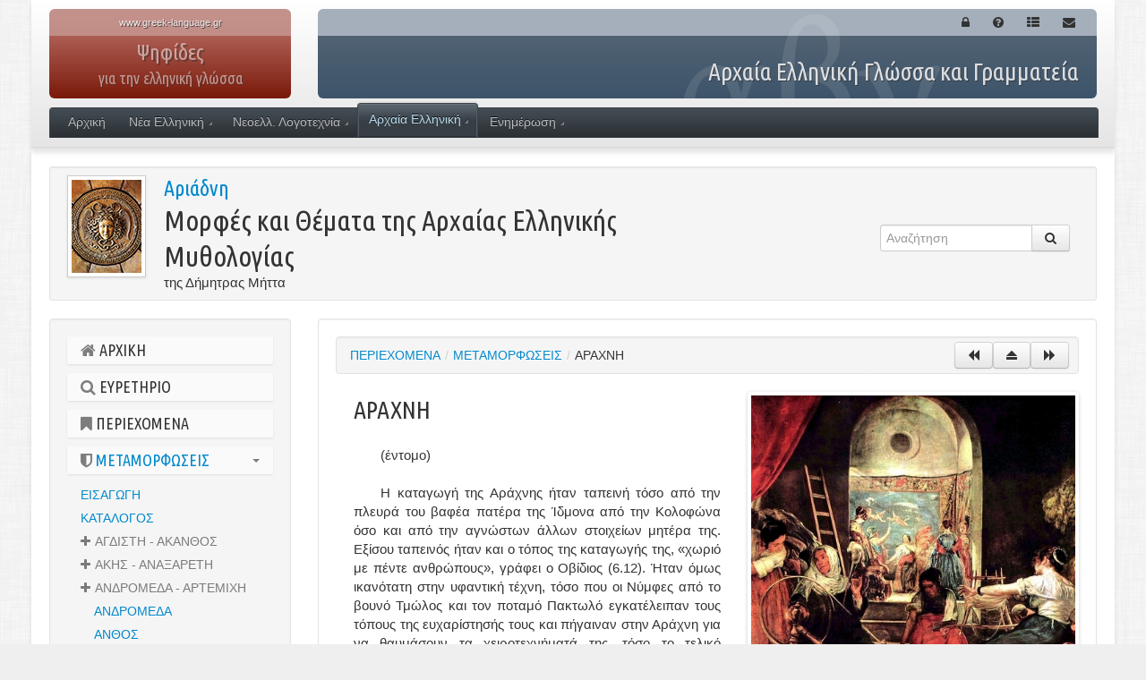

--- FILE ---
content_type: text/html; charset=UTF-8
request_url: https://www.greek-language.gr/digitalResources/ancient_greek/mythology/lexicon/metamorfoseis/page_036.html
body_size: 14866
content:
<!DOCTYPE html>
<!-- paulirish.com/2008/conditional-stylesheets-vs-css-hacks-answer-neither/ -->
<!--[if lt IE 7]> <html class="no-js lt-ie9 lt-ie8 lt-ie7" lang="el"> <![endif]-->
<!--[if IE 7]>    <html class="no-js lt-ie9 lt-ie8" lang="el"> <![endif]-->
<!--[if IE 8]>    <html class="no-js lt-ie9" lang="el"> <![endif]-->
<!--[if gt IE 8]><!--> <html class="no-js" lang="el"> <!--<![endif]-->
<head>
<meta charset="utf-8">
<!-- Use the .htaccess and remove these lines to avoid edge case issues.
More info: h5bp.com/i/378 -->
<meta http-equiv="X-UA-Compatible" content="IE=edge,chrome=1">
<title>Μορφές και Θέματα της Αρχαίας Ελληνικής Μυθολογίας</title>
<meta name="description" content="" />
<!-- Fav icon -->
<link rel="shortcut icon" href="/digitalResources/favicon.ico">
<link rel="apple-touch-icon" href="/digitalResources/img/touch-icon.png"/>
<meta name="viewport" content="width=device-width, initial-scale=1.0, maximum-scale=1, user-scalable=no">
<link rel="stylesheet" href="/digitalResources/assets/bootstrap/css/bootstrap.min.css">
<link rel="stylesheet" href="/digitalResources/assets/bootstrap/css/bootstrap-responsive.min.css">
<link rel="stylesheet" href="/digitalResources/assets/font-awesome/css/font-awesome.css">
<link rel="stylesheet" href="/digitalResources/assets/css/ddsmoothmenu.css">
<link rel="stylesheet" href="/digitalResources/lightbox/lightbox.css" />
<link rel="stylesheet" href="/digitalResources/assets/js/prettyPhoto/css/prettyPhoto.css" />
<!-- All JavaScript at the bottom, except this Modernizr build. -->
<script src="/digitalResources/assets/js/modernizr-2.5.3.min.js"></script>
<link rel="stylesheet" href="/digitalResources/assets/js/flexslider/flexslider.css">
<link rel="stylesheet" href="/digitalResources/assets/js/fancybox/source/jquery.fancybox.css">
<link rel="stylesheet" href="/digitalResources/assets/js/fancybox/source/helpers/jquery.fancybox-buttons.css">
<link rel="stylesheet" href="/digitalResources/templates/ancient_greek/mythology/lexicon/style.css">
<style>
.popover .popover-title {
display: none;
}
.popover {
min-width: 280px;
}
.column { padding: 10px; }
.column ul, .column li { list-style: square; }
.column ul.col2 {
-moz-column-count:2; /* Firefox */
-webkit-column-count:2; /* Safari and Chrome */
column-count:2;
}
.column-0, .column-3 { background: #dbe5f1; }
.column-1, .column-4 { background: #f2f2f2; }
.column-2, .column-5 { background: #eeece1; }
.flex-control-thumbs li { width: 16.6%; }
.marginr { margin-right: 48%; }
.flex-direction-nav a { top: 180px; }
h3 { line-height: 30px; }
.fn { margin-top: 10px !important; }
.level4 { padding-left: 20px; }
.nav-list a, h4.header a {
white-space: nowrap;
overflow: hidden;
text-overflow: ellipsis;
}
.half {
position: absolute;
width: 50%;
height: 100%;
text-align: center;
font-size: 18px;
}
.half span {
height: 63%;
width: 100%;
padding-top: 40%;
display: block;
background: #000;
opacity: 0.2;
transition: all 0.5s;
}
.half.left span {
margin-left: -100%;
}
.half.right span {
margin-left: 100%;
}
.half.left {
left: 0;
}
.half.right {
right: 0;
}
.half:hover span {
opacity: 0.8;
margin: 0;
}
.column a:hover {
text-decoration: none;
}
h5 {
font-size: 16px;
}
.thumb_img {
width: 40%;
}
.center {
text-align: center;
}
</style>
<link rel="stylesheet" href="/digitalResources/assets/css/digitalAssets.css">
<link rel="stylesheet" href="/digitalResources/assets/css/lang.css">
<!-- Support for full multi-stop gradients in IE9 -->
<!--[if gte IE 9]>
<style type="text/css">
#header .left-header, #header .right-header {
filter: none;
}
</style>
<![endif]-->
</head>
<body id="bodyNode" class="">
<!-- Prompt IE 6 users to install Chrome Frame. -->
<!--[if lt IE 7]>
<p class=chromeframe>Ο φυλλομετρητής σας είναι <em>αρχαίος!</em> <a href="https://browsehappy.com/">Κάνετε αναβάθμιση</a> ή <a href="https://www.google.com/chromeframe/?redirect=true">εγκαταστήστε το Google Chrome Frame</a>.</p>
<![endif]-->
<a name="top"></a>
<div id="header" class="container">
<div class="row">
<a href="/digitalResources/index.html">
<div class="span3 left-header gradient">
<div class="site"><span>www.greek-language.gr</span></div>
<div class="GCL" style="line-height: 10px;">ΚΕΝΤΡΟ ΕΛΛΗΝΙΚΗΣ ΓΛΩΣΣΑΣ<br><small style="opacity: 0.5">ΜΕΛΟΣ ΤΗΣ ΕΥΡΩΠΑΪΚΗΣ ΟΜΟΣΠΟΝΔΙΑΣ<br>ΕΘΝΙΚΩΝ ΙΔΡΥΜΑΤΩΝ ΓΙΑ ΤΗ ΓΛΩΣΣΑ (EFNIL)</small></div>
</div>
</a>
<div class="span9 right-header gradient header-background">
<div class="header-background01">
<div class="header-background02">
<div class="actions pull-right">
<ul class="nav nav-pills">
<li><a class="icon" href="/digitalResources/login.html?redirect=ancient_greek/mythology/lexicon/metamorfoseis/page_036.html"><i class="icon-lock"></i></a></li>
<li><a class="icon" href=""><i class="icon-question-sign"></i></a></li>
<li><a class="icon" href=""><i class="icon-th-list"></i></a></li>
<li><a class="icon" href=""><i class="icon-envelope"></i></a></li>
</ul>
</div>
<div class="clearfix"></div>
<h1 class="span3 pull-right">Ψηφίδες <span>για την ελληνική γλώσσα</span></h1>
<h2>Αρχαία Ελληνική Γλώσσα και Γραμματεία</h2>
</div>
</div>
</div>
</div>
<div id="MainMenu" class="row">
<div class="span12 inner-1">
<div class="inner-2">
<div id="MM" class="slideMenu"><ul class="menu"><li class="menu-item"><a href="/digitalResources/index.html">Αρχική</a></li><li class="menu-item hasSubMenu"><a href="/digitalResources/modern_greek/index.html">Νέα Ελληνική</a><ul><li class="menu-item"><a href="/digitalResources/modern_greek/tools/index.html">Εργαλεία</a><ul><li class="menu-item"><a href="http://georgakas.lit.auth.gr/dgeorgakas">Αρχείο Δ.Ι. Γεωργακά</a></li></ul></li><li class="menu-item"><a href="/digitalResources/modern_greek/education/index.html">Διδασκαλία - Εκπαίδευση</a><ul><li class="menu-item"><a href="/digitalResources/modern_greek/education/lex_first_grade/index.html">Λεξικά για το Δημοτικό</a></li><li class="menu-item"><a href="/digitalResources/modern_greek/tools/lexica/glossology_edu/index.html">Μικρό Λεξικό Γλωσσολογικών Όρων</a></li><li class="menu-item"><a href="/digitalResources/modern_greek/education/gram_first_grade/index.html">Γνώσεις για τη Γλώσσα στο Δημοτικό</a></li></ul></li></ul></li><li class="menu-item hasSubMenu"><a href="/digitalResources/literature/index.html">Νεοελλ. Λογοτεχνία</a><ul><li class="menu-item"><a href="/digitalResources/literature/tools/index.html">Εργαλεία</a><ul><li class="menu-item"><a href="/digitalResources/literature/tools/concordance/index.html">Ανεμόσκαλα: Μείζονες ΝΕ ποιητές</a></li></ul></li><li class="menu-item"><a href="/digitalResources/literature/education/index.html">Διδασκαλία - Εκπαίδευση</a><ul><li class="menu-item"><a href="/digitalResources/literature/education/literature_history/search.html">Πρόσωπα και θέματα της Νεοελληνικής Λογοτεχνίας</a></li><li class="menu-item"><a href="/digitalResources/literature/education/urban/index.html">Λογοτεχνία και πόλεις</a></li><li class="menu-item"><a href="/digitalResources/literature/education/greek_history/index.html">Ιστορία και Λογοτεχνία</a></li><li class="menu-item"><a href="http://www.e-istories.gr">Εξερευνώ τις Ιστορίες</a></li><li class="menu-item"><a href="/digitalResources/literature/education/chronology/index.html">Χρονολόγια</a></li><li class="menu-item"><a href="/digitalResources/literature/education/words/index.html">Γενεολογικά Δέντρα των Λέξεων</a></li></ul></li></ul></li><li class="menu-item hasSubMenu current-menu-item"><a href="/digitalResources/ancient_greek/index.html">Αρχαία Ελληνική</a><ul><li class="menu-item"><a href="/digitalResources/ancient_greek/navigator/index.html">Πυξίς. Ψηφιακή Αρχαιοθήκη</a></li><li class="menu-item"><a href="/digitalResources/ancient_greek/corpora/index.html">Σώματα κειμένων</a><ul><li class="menu-item"><a href="/digitalResources/ancient_greek/library/index.html">Μνημοσύνη. Ψηφιακή Βιβλιοθήκη</a></li><li class="menu-item"><a href="/digitalResources/ancient_greek/anthology/literature/index.html">Ανθολογία ΑΕ Γραμματείας</a></li><li class="menu-item"><a href="/digitalResources/ancient_greek/anthology/poetry/index.html">Ανθολογία Λυρικής Ποίησης</a></li><li class="menu-item"><a href="/digitalResources/ancient_greek/anthology/inscriptions/index.html">Ανθολογία Eπιγραφών</a></li><li class="menu-item"><a href="/digitalResources/ancient_greek/anthology/mythology/index.html">Νόστος. Αρχαιόθεμη Λογοτεχνία</a></li></ul></li><li class="menu-item"><a href="/digitalResources/ancient_greek/tools/index.html">Εργαλεία</a><ul><li class="menu-item"><a href="/digitalResources/ancient_greek/tools/liddell-scott/index.html">LIDDELL &amp; SCOTT Λεξικό</a></li><li class="menu-item"><a href="/digitalResources/ancient_greek/tools/verb_forms/index.html">Κατάλογος Ρηματικών Τύπων</a></li></ul></li><li class="menu-item"><a href="/digitalResources/ancient_greek/multimedia/index.html">Πολυμεσικοί πόροι</a><ul><li class="menu-item"><a href="/digitalResources/ancient_greek/history/index.html">Αρχαιογνωσία-Αρχαιογλωσσία</a><ul><li class="menu-item"><a href="/digitalResources/ancient_greek/history/ag_history/index.html">Ιστορία της ΑΕ Γλώσσας</a></li><li class="menu-item"><a href="/digitalResources/ancient_greek/history/grammatologia/index.html">ΑΕ Γραμματολογία</a></li><li class="menu-item"><a href="/digitalResources/ancient_greek/history/epos/index.html">Αρχαϊκή Επική Ποίηση</a></li><li class="menu-item"><a href="/digitalResources/ancient_greek/history/filosofia/index.html">Αρχαίοι Έλληνες Φιλόσοφοι</a></li><li class="menu-item"><a href="/digitalResources/ancient_greek/history/arxaiotita/index.html">Ελληνική Αρχαιότητα</a></li><li class="menu-item"><a href="/digitalResources/ancient_greek/history/rome/index.html">Η Ρώμη και ο Κόσμος της</a></li><li class="menu-item"><a href="/digitalResources/ancient_greek/history/art/index.html">Αρχαία Ελληνική Τέχνη</a></li></ul></li><li class="menu-item"><a href="/digitalResources/ancient_greek/encyclopedia/index.html">Εγκυκλοπαιδικός Οδηγός</a><ul><li class="menu-item"><a href="/digitalResources/ancient_greek/encyclopedia/epic/index.html">Αρχαϊκή Επική Ποίηση</a></li><li class="menu-item"><a href="/digitalResources/ancient_greek/encyclopedia/poetry/index.html">Αρχαϊκή Λυρική Ποίηση</a></li><li class="menu-item"><a href="/digitalResources/ancient_greek/encyclopedia/hellenistic/index.html">Ελληνιστική Γραμματεία</a></li><li class="menu-item"><a href="/digitalResources/ancient_greek/encyclopedia/tragedy/index.html">Τραγωδία</a></li><li class="menu-item"><a href="/digitalResources/ancient_greek/encyclopedia/comedy/index.html">Κωμωδία</a></li><li class="menu-item"><a href="/digitalResources/ancient_greek/encyclopedia/istoriografia/index.html">Ιστοριογραφία</a></li><li class="menu-item"><a href="/digitalResources/ancient_greek/encyclopedia/rhetoric/index.html">Ρητορεία και Ρητορική</a></li></ul></li><li class="menu-item"><a href="/digitalResources/ancient_greek/sxeria/index.html">Σχερία. Ο Τρωικός Μύθος</a></li><li class="menu-item"><a href="/digitalResources/ancient_greek/mythology/lexicon/index.html">Αριάδνη. ΑΕ Μυθολογία</a></li><li class="menu-item"><a href="/digitalResources/ancient_greek/macedonia/index.html">Αρχαία Μακεδονία: Οδηγοί Αρχαιοτήτων</a><ul><li class="menu-item"><a href="/digitalResources/ancient_greek/macedonia/cities/index.html">Προς τη γένεση των πόλεων</a></li></ul></li></ul></li></ul></li><li class="menu-item hasSubMenu"><a href="/digitalResources/portal/index.html">Ενημέρωση</a><ul><li class="menu-item"><a href="/digitalResources/portal/dialogos/index.html">Διάλογος</a></li><li class="menu-item"><a href="/digitalResources/portal/dialogos/index.html">Ψηφιακά Εργαλεία</a></li></ul></li></ul></div>
<div class="clearfix"></div>
</div>
</div>
</div>
</div>
<div id="main" class="container" style="padding-bottom: 0;">
<div class="well well-small">
<div class="pull-left span8" style="margin-left: 0;">
<a href="/digitalResources/ancient_greek/mythology/lexicon/index.html"><img class="img-polaroid pull-left" style="margin: 0 20px 0 10px;" src="/digitalResources/assets/img/ancient_greek/mythology/lexicon/covers.jpg" width="78" height="104" alt="Εξώφυλλο" /></a>
<h3 class="" style="margin-bottom: 0; color: #999;"><a href="/digitalResources/ancient_greek/mythology/index.html">Αριάδνη</a></h3>
<h1 class="header" style="margin-bottom: 0;">Μορφές και Θέματα της Αρχαίας Ελληνικής Μυθολογίας</h1>
<p style="margin: 0; font-size: 15px;">
της Δήμητρας Μήττα
</p>
</div>
<div class="pull-right right-nav">
<div style="margin-top: 35px;">
<form action="/digitalResources/ancient_greek/mythology/lexicon/browse.html" method="get" class="no-margin">
<div class="input-append no-margin">
<input type="text" class="span2" name="lq" placeholder="Αναζήτηση" value=""><button class="btn" type="submit"><i class="icon-search"></i></button>
</div>
</form>
</div>
</div>
<div class="clearfix"></div>
</div>
<div class="row">
<div class="span3">
<div class="well">
<div class="nav-expand"><h4 class="header"><a href="/digitalResources/ancient_greek/mythology/lexicon/index.html"><i class="icon-home muted"></i> ΑΡΧΙΚΗ</a></h4><h4 class="header"><a href="/digitalResources/ancient_greek/mythology/lexicon/browse.html"><i class="icon-search muted"></i> ΕΥΡΕΤΗΡΙΟ</a></h4><h4 class="header"><a href="contents.html"><i class="icon-bookmark muted"></i> ΠΕΡΙΕΧΟΜΕΝΑ</a></h4><h4 class="header"><a href="#page_1734" data-toggle="collapse" data-id="0" class="active"><i class="icon-shield muted"></i> ΜΕΤΑΜΟΡΦΩΣΕΙΣ<b class="caret muted"></b></a></h4><ul id="page_1734" class="nav nav-list collapse in"><li><a href="page_001.html?prev=true">ΕΙΣΑΓΩΓΗ</a></li><li><a href="page_002.html">ΚΑΤΑΛΟΓΟΣ</a></li></li></li></li></li></li></li></li></li></li></li></li></li></li></li><li><a style="cursor: default;" class="muted" data-toggle="collapse" data-target="#men19"><i class="icon-plus"></i> ΑΓΔΙΣΤΗ - ΑΚΑΝΘΟΣ</a><ul id="men19" class="nav nav-list collapse"><li><a href="page_003.html">ΑΓΔΙΣΤΗ</a><li><a href="page_004.html">ΑΓΕΛΑΔΑΡΗΔΕΣ</a><li><a href="page_005.html">ΑΓΡΑΥΛΟΣ, ή ΑΓΛΑΥΡΟΣ</a><li><a href="page_006.html">ΑΓΡΙΟΣ</a><li><a href="page_007.html">ΑΓΡΩΝ</a><li><a href="page_008.html">ΑΔΩΝΗΣ</a><li><a href="page_009.html">ΑΕΤΟΣ</a><li><a href="page_010.html">ΑΗΔΟΝΑ</a><li><a href="page_011.html">ΑΙΓΑ</a><li><a href="page_012.html">ΑΙΓΥΠΙΟΣ</a><li><a href="page_013.html">ΑΙΓΩΛΙΟΣ</a><li><a href="page_014.html">ΑΙΜΟΣ</a><li><a href="page_015.html">ΑΙΣΑΚΟΣ</a><li><a href="page_016.html">ΑΚΑΝΘΙΔΑ Ή ΑΚΑΝΘΥΛΛΙΔΑ</a><li><a href="page_017.html">ΑΚΑΝΘΟΣ</a></ul></li></li></li></li></li></li></li></li></li></li></li></li></li></li></li></li><li><a style="cursor: default;" class="muted" data-toggle="collapse" data-target="#men34"><i class="icon-plus"></i> ΑΚΗΣ - ΑΝΑΞΑΡΕΤΗ</a><ul id="men34" class="nav nav-list collapse"><li><a href="page_018.html">ΑΚΗΣ</a><li><a href="page_019.html">ΑΚΟΛΟΥΘΕΣ ΤΗΣ ΔΡΥΟΠΗΣ</a><li><a href="page_020.html">ΑΚΤΑΙΩΝ</a><li><a href="page_021.html">ΑΛΕΠΟΥ του όρους Τευμησσός</a><li><a href="page_022.html">ΑΛΙΑ</a><li><a href="page_023.html">ΑΛΚΑΝΔΡΟΣ</a><li><a href="page_024.html">ΑΛΚΜΗΝΗ</a><li><a href="page_025.html">ΑΛΚΥΩΝ - ΑΛΚΥΟΝΙΔΕΣ</a><li><a href="page_026.html">ΑΛΟΠΗ</a><li><a href="page_027.html">ΑΛΦΕΙΟΣ</a><li><a href="page_028.html">ΑΜΑΘΟΥΣΙΟΙ</a><li><a href="page_029.html">ΑΜΑΛΘΕΙΑ</a><li><a href="page_030.html">ΑΜΒΡΟΣΙΑ</a><li><a href="page_031.html">ΑΜΠΕΛΟΣ</a><li><a href="page_032.html">ΑΝΑΞΑΡΕΤΗ</a></ul></li></li></li></li></li></li></li></li></li></li></li></li></li></li></li></li><li><a style="cursor: default;" class="muted" data-toggle="collapse" data-target="#men49"><i class="icon-plus"></i> ΑΝΔΡΟΜΕΔΑ - ΑΡΤΕΜΙΧΗ</a><ul id="men49" class="nav nav-list collapse in"><li><a href="page_033.html">ΑΝΔΡΟΜΕΔΑ</a><li><a href="page_034.html">ΑΝΘΟΣ</a><li><a href="page_035.html">ΑΝΤΙΓΟΝΗ</a><li class="active"><a href="page_036.html">ΑΡΑΧΝΗ</a><li><a href="page_037.html">ΑΡΓΩ</a><li><a href="page_038.html">ΑΡΕΘΟΥΣΑ</a><li><a href="page_039.html">ΑΡΙΑΔΝΗ</a><li><a href="page_040.html">ΑΡΚΑΔΑΣ</a><li><a href="page_041.html">ΑΡΚΟΥΔΑ</a><li><a href="page_042.html">ΑΡΜΟΝΙΑ</a><li><a href="page_043.html">ΑΡΝΗ</a><li><a href="page_044.html">ΑΡΠΑΣΟΣ</a><li><a href="page_045.html">ΑΡΠΗ</a><li><a href="page_046.html">ΑΡΣΙΝΟΗ</a><li><a href="page_047.html">ΑΡΤΕΜΙΧΗ</a></ul></li></li></li></li></li></li></li></li></li></li></li></li></li></li></li></li><li><a style="cursor: default;" class="muted" data-toggle="collapse" data-target="#men64"><i class="icon-plus"></i> ΑΣΚΑΛΑΒΟΣ - ΒΕΡΕΝΙΚΗ</a><ul id="men64" class="nav nav-list collapse"><li><a href="page_048.html">ΑΣΚΑΛΑΒΟΣ</a><li><a href="page_049.html">ΑΣΚΑΛΑΦΟΣ</a><li><a href="page_050.html">ΑΣΚΛΗΠΙΟΣ</a><li><a href="page_051.html">ΑΣΠΑΛΙΔΑ</a><li><a href="page_052.html">ΑΣΤΕΡΙΑ</a><li><a href="page_053.html">ΑΣΤΡΑΙΑ</a><li><a href="page_054.html">ΑΤΑΛΑΝΤΗ</a><li><a href="page_055.html">ΑΤΛΑΝΤΑΣ</a><li><a href="page_056.html">ΑΤΤΗΣ</a><li><a href="page_057.html">ΑΥΡΑ ή ΑΥΡΗ</a><li><a href="page_058.html">ΑΥΤΟΝΟΟΣ</a><li><a href="page_059.html">ΒΑΤΤΟΣ</a><li><a href="page_060.html">ΒΑΥΚΙΔΑ</a><li><a href="page_061.html">ΒΕΛΟΣ </a><li><a href="page_062.html">ΒΕΡΕΝΙΚΗ</a></ul></li></li></li></li></li></li></li></li></li></li></li></li></li></li></li></li><li><a style="cursor: default;" class="muted" data-toggle="collapse" data-target="#men79"><i class="icon-plus"></i> ΒΟΛΙΝΑ - ΔΕΛΦΙΝΙ, Αρίονα</a><ul id="men79" class="nav nav-list collapse"><li><a href="page_063.html">ΒΟΛΙΝΑ</a><li><a href="page_064.html">ΒΟΤΡΗΣ</a><li><a href="page_065.html">ΒΟΥΛΙΣ</a><li><a href="page_066.html">ΒΡΙΤΟΜΑΡΤΗ</a><li><a href="page_067.html">ΒΥΒΛΙΣ</a><li><a href="page_068.html">ΒΥΣΣΑ</a><li><a href="page_069.html">ΓΑΛΑ, της Ήρας</a><li><a href="page_070.html">ΓΑΛΙΝΘΙΑΔΑ</a><li><a href="page_071.html">ΓΑΝΥΜΗΔΗΣ</a><li><a href="page_072.html">ΓΛΑΥΚΟΣ</a><li><a href="page_073.html">ΓΟΡΓΩ / ΜΕΔΟΥΣΑ</a><li><a href="page_074.html">ΓΥΝΑΙΚΕΣ ΤΩΝ ΘΗΒΩΝ</a><li><a href="page_075.html">ΔΑΙΔΑΛΙΩΝ</a><li><a href="page_076.html">ΔΑΦΝΗ</a><li><a href="page_077.html">ΔΕΛΦΙΝΙ, Αρίονα</a></ul></li></li></li></li></li></li></li></li></li></li></li></li></li></li></li></li><li><a style="cursor: default;" class="muted" data-toggle="collapse" data-target="#men94"><i class="icon-plus"></i> ΔΕΛΦΙΝΙ, Ποσειδώνα και Αμφιτρίτης - ΕΣΠΕΡΟΣ</a><ul id="men94" class="nav nav-list collapse"><li><a href="page_078.html">ΔΕΛΦΙΝΙ, Ποσειδώνα και Αμφιτρίτης</a><li><a href="page_079.html">ΔΗΜΙΦΩΝΤΑΣ / ΜΑΣΤΟΥΣΙΟΣ</a><li><a href="page_080.html">ΔΙΚΗ</a><li><a href="page_081.html">ΔΙΟΣΚΟΥΡΟΙ</a><li><a href="page_082.html">ΔΡΑΚΟΝΤΑΣ</a><li><a href="page_083.html">ΔΡΕΠΑΝΙ ΚΡΟΝΟΥ</a><li><a href="page_084.html">ΔΡΥΟΠΗ</a><li><a href="page_085.html">ΕΚΑΒΗ</a><li><a href="page_086.html">ΕΛΑΪΔΑ</a><li><a href="page_087.html">ΕΛΙΚΗ</a><li><a href="page_088.html">ΕΡΙΝΟΝΑ</a><li><a href="page_089.html">ΕΡΙΧΘΟΝΙΟΣ</a><li><a href="page_090.html">ΕΡΜΑΦΡΟΔΙΤΟΣ</a><li><a href="page_091.html">ΕΡΩΔΙΟΣ</a><li><a href="page_092.html">ΕΣΠΕΡΟΣ</a></ul></li></li></li></li></li></li></li></li></li></li></li></li></li></li></li></li><li><a style="cursor: default;" class="muted" data-toggle="collapse" data-target="#men109"><i class="icon-plus"></i> ΕΥΜΗΛΟΣ - ΙΠΠΗ ή ΙΠΠΩ ή ΕΥΙΠΠΗ ή ΘΕΤΙΣ ή ΩΚΥΡΡΟΗ</a><ul id="men109" class="nav nav-list collapse"><li><a href="page_093.html">ΕΥΜΗΛΟΣ</a><li><a href="page_094.html">ΗΛΕΚΤΡΑ</a><li><a href="page_095.html">ΗΛΙΑΔΕΣ</a><li><a href="page_096.html">ΗΜΑΘΙΔΕΣ ή ΠΙΕΡΙΔΕΣ</a><li><a href="page_097.html">ΗΡΑΚΛΗΣ</a><li><a href="page_098.html">ΗΡΙΓΟΝΗ</a><li><a href="page_099.html">ΗΡΙΔΑΝΟΣ</a><li><a href="page_100.html">ΗΧΩ</a><li><a href="page_101.html">ΘΕΟΦΑΝΗ</a><li><a href="page_102.html">ΘΕΣΠΕΙΑ ή ΘΕΣΠΙΑ</a><li><a href="page_103.html">ΘΙΣΒΗ, και ΠΥΡΑΜΟΣ</a><li><a href="page_104.html">ΙΕΡΑΚΑΣ ΚΑΙ… ΙΕΡΑΚΑΣ</a><li><a href="page_105.html">ΙΝΩ</a><li><a href="page_106.html">ΙΟΔΑΜΑ</a><li><a href="page_107.html">ΙΠΠΗ ή ΙΠΠΩ ή ΕΥΙΠΠΗ ή ΘΕΤΙΣ ή ΩΚΥΡΡΟΗ</a></ul></li></li></li></li></li></li></li></li></li></li></li></li></li></li></li></li><li><a style="cursor: default;" class="muted" data-toggle="collapse" data-target="#men124"><i class="icon-plus"></i> ΙΠΠΟΔΑΜΕΙΑ - ΚΑΡΥΑ</a><ul id="men124" class="nav nav-list collapse"><li><a href="page_108.html">ΙΠΠΟΔΑΜΕΙΑ</a><li><a href="page_109.html">ΙΤΥΣ</a><li><a href="page_110.html">ΙΥΓΓΑ</a><li><a href="page_111.html">ΙΦΙΓΕΝΕΙΑ</a><li><a href="page_112.html">ΙΦΙΣ</a><li><a href="page_113.html">ΙΩ</a><li><a href="page_114.html">ΚΑΔΜΟΣ - ΑΡΜΟΝΙΑ</a><li><a href="page_115.html">ΚΑΙΝΕΑΣ</a><li><a href="page_116.html">ΚΑΛΑΜΟΣ</a><li><a href="page_117.html">ΚΑΛΛΙΣΤΩ</a><li><a href="page_118.html">ΚΑΛΥΜΜΑ ΠΥΡΟΣ</a><li><a href="page_119.html">ΚΑΝΩΠΟΣ ή ΚΑΝΩΒΟΣ</a><li><a href="page_120.html">ΚΑΡΚΙΝΟΣ</a><li><a href="page_121.html">ΚΑΡΠΟΣ</a><li><a href="page_122.html">ΚΑΡΥΑ</a></ul></li></li></li></li></li></li></li></li></li></li></li></li></li></li></li></li><li><a style="cursor: default;" class="muted" data-toggle="collapse" data-target="#men139"><i class="icon-plus"></i> ΚΑΣΣΙΟΠΕΙΑ ή ΚΑΣΣΙΕΠΕΙΑ ή ΚΑΣΣΙΟΠΗ - ΚΡΑΓΑΛΕΑΣ</a><ul id="men139" class="nav nav-list collapse"><li><a href="page_123.html">ΚΑΣΣΙΟΠΕΙΑ ή ΚΑΣΣΙΕΠΕΙΑ ή ΚΑΣΣΙΟΠΗ</a><li><a href="page_124.html">ΚΕΛΕΟΣ</a><li><a href="page_125.html">ΚΕΡΑΜΒΟΣ ή ΤΕΡΑΜΒΟΣ</a><li><a href="page_126.html">ΚΕΡΒΕΡΟΣ</a><li><a href="page_127.html">ΚΕΡΚΩΠΕΣ</a><li><a href="page_128.html">ΚΗΥΞ</a><li><a href="page_129.html">ΚΗΦΕΑΣ</a><li><a href="page_130.html">ΚΛΕΙΝΗΣ</a><li><a href="page_131.html">ΚΛΥΤΙΑ ή ΚΛΥΤΙΗ</a><li><a href="page_132.html">ΚΟΜBΗ</a><li><a href="page_133.html">ΚΟΡΑΚΙ 1</a><li><a href="page_134.html">ΚΟΡΑΚΙ 2</a><li><a href="page_135.html">ΚΟΡΩΝΙΔΑ</a><li><a href="page_136.html">ΚΟΡΩΝΙΔΕΣ Μητιόχη, Μενίππη</a><li><a href="page_137.html">ΚΡΑΓΑΛΕΑΣ</a></ul></li></li></li></li></li></li></li></li></li></li></li></li></li></li></li></li><li><a style="cursor: default;" class="muted" data-toggle="collapse" data-target="#men154"><i class="icon-plus"></i> ΚΡΑΤΗΡΑΣ - ΛΕΥΚΗ</a><ul id="men154" class="nav nav-list collapse"><li><a href="page_138.html">ΚΡΑΤΗΡΑΣ</a><li><a href="page_139.html">ΚΡΙΟΣ</a><li><a href="page_140.html">ΚΡΟΚΟΣ</a><li><a href="page_141.html">ΚΡΟΤΟΣ</a><li><a href="page_142.html">ΚΤΗΣΥΛΛΑ</a><li><a href="page_143.html">ΚΥΑΝΗ</a><li><a href="page_144.html">ΚΥΚΝΟΣ</a><li><a href="page_145.html">ΚΥΚΝΟΣ ή ΟΡΝΙΣ</a><li><a href="page_146.html">ΚΥΝΟΣΟΥΡΑ</a><li><a href="page_147.html">ΚΥΠΑΡΙΣΣΟΣ</a><li><a href="page_148.html">ΛΑΔΩΝΑΣ</a><li><a href="page_149.html">ΛΑΪΟΣ</a><li><a href="page_150.html">ΛΑΜΙΑ</a><li><a href="page_151.html">ΛΕΟΝΤΑΣ</a><li><a href="page_152.html">ΛΕΥΚΗ</a></ul></li></li></li></li></li></li></li></li></li></li></li></li></li></li></li></li><li><a style="cursor: default;" class="muted" data-toggle="collapse" data-target="#men169"><i class="icon-plus"></i> ΛΕΥΚΙΠΠΗ / ΛΕΥΚΙΠΠΟΣ - ΜΑΙΡΑ</a><ul id="men169" class="nav nav-list collapse"><li><a href="page_153.html">ΛΕΥΚΙΠΠΗ / ΛΕΥΚΙΠΠΟΣ</a><li><a href="page_154.html">ΛΕΥΚΟΘΟΗ</a><li><a href="page_155.html">ΛΗΘΑΙΑ</a><li><a href="page_156.html">ΛΗΛΑΝΤΗ</a><li><a href="page_157.html">ΛΙΛΑΙΟΣ</a><li><a href="page_158.html">ΛΙΧΑΣ</a><li><a href="page_159.html">ΛΥΓΚΟΣ</a><li><a href="page_160.html">ΛΥΚΑΩΝ</a><li><a href="page_161.html">ΛΥΚΙΟΣ</a><li><a href="page_162.html">ΛΥΚΟΣ</a><li><a href="page_163.html">ΛΥΚΟΣ ΤΗΣ ΨΑΜΑΘΗΣ</a><li><a href="page_164.html">ΛΥΚΩ</a><li><a href="page_165.html">ΛΥΡΑ</a><li><a href="page_166.html">ΛΩΤΙΣ</a><li><a href="page_167.html">ΜΑΙΡΑ</a></ul></li></li></li></li></li></li></li></li></li></li></li></li></li></li></li></li><li><a style="cursor: default;" class="muted" data-toggle="collapse" data-target="#men184"><i class="icon-plus"></i> ΜΑΡΣΥΑΣ - ΜΟΥΝΙΧΟΣ</a><ul id="men184" class="nav nav-list collapse"><li><a href="page_168.html">ΜΑΡΣΥΑΣ</a><li><a href="page_169.html">ΜΕΓΑΛΗΤΟΡΑΣ</a><li><a href="page_170.html">ΜΕΛΑΝΙΩΝ</a><li><a href="page_171.html">ΜΕΛΕΑΓΡΙΔΕΣ</a><li><a href="page_172.html">ΜΕΛΙΚΕΡΤΗΣ</a><li><a href="page_173.html">ΜΕΡΟΠΑΣ</a><li><a href="page_174.html">ΜΕΡΟΠΙΔΑ</a><li><a href="page_175.html">ΜΕΣΣΑΠΙΟΙ</a><li><a href="page_176.html">ΜΗΚΩΝ</a><li><a href="page_177.html">ΜΗΛΟΣ</a><li><a href="page_178.html">ΜΗΣΤΡΑ</a><li><a href="page_179.html">ΜΙΔΑΣ</a><li><a href="page_180.html">ΜΙΝΘΑ ή ΜΙΝΘΗ</a><li><a href="page_181.html">ΜΙΝΥΑΔΕΣ</a><li><a href="page_182.html">ΜΟΥΝΙΧΟΣ</a></ul></li></li></li></li></li></li></li></li></li></li></li></li></li></li></li></li><li><a style="cursor: default;" class="muted" data-toggle="collapse" data-target="#men199"><i class="icon-plus"></i> ΜΥΡΜΗΓΚΙΑ - ΟΙΝΩ</a><ul id="men199" class="nav nav-list collapse"><li><a href="page_183.html">ΜΥΡΜΗΓΚΙΑ</a><li><a href="page_184.html">ΜΥΡΜΗΚΑ</a><li><a href="page_185.html">ΜΥΡΤΙΛΟΣ</a><li><a href="page_186.html">ΝΑΡΚΙΣΣΟΣ</a><li><a href="page_187.html">ΝΕΙΛΟΣ</a><li><a href="page_188.html">ΝΕΟΦΡΩΝ</a><li><a href="page_189.html">ΝΗΡΙΤΗΣ</a><li><a href="page_190.html">ΝΙΚΑΙΑ</a><li><a href="page_191.html">ΝΙΟΒΗ</a><li><a href="page_192.html">ΝΙΣΟΣ</a><li><a href="page_193.html">ΝΥΚΤΙΜΕΝΗ</a><li><a href="page_194.html">ΝΥΜΦΕΣ ΤΗΣ ΜΗΛΟΥ</a><li><a href="page_195.html">ΟΔΥΣΣΕΑΣ</a><li><a href="page_196.html">ΟΙΝΟΗ</a><li><a href="page_197.html">ΟΙΝΩ</a></ul></li></li></li></li></li></li></li></li></li></li></li></li></li></li></li></li><li><a style="cursor: default;" class="muted" data-toggle="collapse" data-target="#men214"><i class="icon-plus"></i> ΟΛΓΑΝΟΣ - ΠΕΡΙΚΛΥΜΕΝΟΣ</a><ul id="men214" class="nav nav-list collapse"><li><a href="page_198.html">ΟΛΓΑΝΟΣ</a><li><a href="page_199.html">ΟΝΟΙ</a><li><a href="page_200.html">ΟΡΕΙΟΣ</a><li><a href="page_201.html">ΟΡΤΥΓΙΟΣ</a><li><a href="page_202.html">ΟΡΦΗ</a><li><a href="page_203.html">ΟΦΙΣ</a><li><a href="page_204.html">ΠΑΝΔΑΡΕΟΣ</a><li><a href="page_205.html">ΠΑΝΔΑΡΕΟΣ</a><li><a href="page_206.html">ΠΑΡΘΕΝΟΣ</a><li><a href="page_207.html">ΠΕΙΡΑΤΕΣ</a><li><a href="page_208.html">ΠΕΙΡΗΝΗ</a><li><a href="page_209.html">ΠΕΛΙΑ</a><li><a href="page_210.html">ΠΕΛΙΑΔΕΣ ή ΠΛΕΙΑΔΕΣ</a><li><a href="page_211.html">ΠΕΡΔΙΚΑΣ ή ΤΑΛΩΣ ή ΚΑΛΩΣ</a><li><a href="page_212.html">ΠΕΡΙΚΛΥΜΕΝΟΣ</a></ul></li></li></li></li></li></li></li></li></li></li></li></li></li></li></li></li><li><a style="cursor: default;" class="muted" data-toggle="collapse" data-target="#men229"><i class="icon-plus"></i> ΠΕΡΙΜΗΛΗ - ΠΡΟΙΤΟΣ</a><ul id="men229" class="nav nav-list collapse"><li><a href="page_213.html">ΠΕΡΙΜΗΛΗ</a><li><a href="page_214.html">ΠΕΡΙΣΤΕΡΑ</a><li><a href="page_215.html">ΠΕΡΙΦΑΝΤΑΣ</a><li><a href="page_216.html">ΠΕΡΣΕΑΣ</a><li><a href="page_217.html">ΠΗΓΑΣΟΣ</a><li><a href="page_218.html">ΠΙΕΡΙΔΕΣ / ΗΜΑΘΙΔΕΣ</a><li><a href="page_219.html">ΠΙΤΥΣ</a><li><a href="page_220.html">ΠΛΑΤΑΝΟΣ</a><li><a href="page_221.html">ΠΛΕΙΟΝΗ, ή ΠΛΗΙΟΝΗ</a><li><a href="page_222.html">ΠΟΛΥΔΕΚΤΗΣ</a><li><a href="page_223.html">ΠΟΛΥΤΕΧΝΟΣ</a><li><a href="page_224.html">ΠΟΛΥΦΟΝΤΗ</a><li><a href="page_225.html">ΠΟΜΠΙΛΟΣ</a><li><a href="page_226.html">ΠΡΟΙΤΙΔΕΣ</a><li><a href="page_227.html">ΠΡΟΙΤΟΣ</a></ul></li></li></li></li></li></li></li></li></li></li></li></li></li></li></li></li><li><a style="cursor: default;" class="muted" data-toggle="collapse" data-target="#men244"><i class="icon-plus"></i> ΠΡΟΚΝΗ - ΣΚΥΛΛΑ, μειξογενές τέρας</a><ul id="men244" class="nav nav-list collapse"><li><a href="page_228.html">ΠΡΟΚΝΗ</a><li><a href="page_229.html">ΠΡΟΠΟΙΤΙΔΕΣ</a><li><a href="page_230.html">ΠΥΓΜΑΛΙΩΝ</a><li><a href="page_231.html">ΠΥΡΑΜΟΣ, και ΘΙΣΒΗ</a><li><a href="page_232.html">ΡΟΔΟΠΗ</a><li><a href="page_233.html">ΡΟΔΩΠΙΣ</a><li><a href="page_234.html">ΣΑΛΜΑΚΙΔΑ</a><li><a href="page_235.html">ΣΕΙΡΗΝΕΣ</a><li><a href="page_236.html">ΣΕΛΕΜΝΟΣ</a><li><a href="page_237.html">ΣΕΜΕΛΗ</a><li><a href="page_238.html">ΣΙΔΗ</a><li><a href="page_239.html">ΣΙΠΡΟΙΤΗΣ</a><li><a href="page_240.html">ΣΚΟΡΠΙΟΣ</a><li><a href="page_241.html">ΣΚΥΛΛΑ, πουλί</a><li><a href="page_242.html">ΣΚΥΛΛΑ, μειξογενές τέρας</a></ul></li></li></li></li></li></li></li></li></li></li></li></li></li></li></li></li><li><a style="cursor: default;" class="muted" data-toggle="collapse" data-target="#men259"><i class="icon-plus"></i> ΣΚΥΛΟΣ του Κέφαλου - ΥΑΚΙΝΘΟΣ</a><ul id="men259" class="nav nav-list collapse"><li><a href="page_243.html">ΣΚΥΛΟΣ του Κέφαλου</a><li><a href="page_244.html">ΣΜΥΡΝΑ ή ΜΥΡΡΑ</a><li><a href="page_245.html">ΣΠΕΡΜΩ</a><li><a href="page_246.html">ΣΥΝΤΡΟΦΟΙ ΤΟΥ ΔΙΟΜΗΔΗ - ΔΩΡΙΕΙΣ / ΑΙΤΩΛΟΙ</a><li><a href="page_247.html">ΣΥΝΤΡΟΦΟΙ ΤΟΥ ΟΔΥΣΣΕΑ, ΕΠΙΣΚΕΠΤΕΣ ΣΤΟ ΝΗΣΙ ΤΗΣ ΚΙΡΚΗΣ</a><li><a href="page_248.html">ΣΥΡΙΓΓΑ</a><li><a href="page_249.html">ΣΧΟΙΝΕΑΣ</a><li><a href="page_250.html">ΤΑΛΩΣ</a><li><a href="page_251.html">ΤΑΥΡΟΣ</a><li><a href="page_252.html">ΤΕΙΡΕΣΙΑΣ</a><li><a href="page_253.html">ΤΗΡΕΑΣ</a><li><a href="page_254.html">ΤΙΘΩΝΟΣ</a><li><a href="page_255.html">ΤΙΜΑΝΔΡΑ</a><li><a href="page_256.html">ΥΑΔΕΣ</a><li><a href="page_257.html">ΥΑΚΙΝΘΟΣ</a></ul></li></li></li></li></li></li></li></li></li></li></li></li></li></li></li></li><li><a style="cursor: default;" class="muted" data-toggle="collapse" data-target="#men274"><i class="icon-plus"></i> ΥΔΡΑ - ΧΕΛΙΔΟΝΑ</a><ul id="men274" class="nav nav-list collapse"><li><a href="page_258.html">ΥΔΡΑ</a><li><a href="page_259.html">ΥΛΑΣ</a><li><a href="page_260.html">ΥΠΕΡΙΠΠΗ</a><li><a href="page_261.html">ΦΑΛΑΓΓΑΣ</a><li><a href="page_262.html">ΦΙΛΑΙΟΣ</a><li><a href="page_263.html">ΦΙΛΗΜΟΝΑΣ</a><li><a href="page_264.html">ΦΙΛΟΜΗΛΑ</a><li><a href="page_265.html">ΦΙΛΟΜΗΛΟΣ</a><li><a href="page_266.html">ΦΙΛΥΡΑ</a><li><a href="page_267.html">ΦΙΝΕΑΣ</a><li><a href="page_268.html">ΦΟΙΝΙΚΗ</a><li><a href="page_269.html">ΦΟΛΟΣ</a><li><a href="page_270.html">ΦΥΛΛΙΣ</a><li><a href="page_271.html">ΧΕΙΡΩΝ</a><li><a href="page_272.html">ΧΕΛΙΔΟΝΑ</a></ul></li></li></li></li></li><li><a style="cursor: default;" class="muted" data-toggle="collapse" data-target="#men281"><i class="icon-plus"></i> ΧΕΛΩΝΗ - ΩΡΙΩΝ ή ΟΡΙΩΝ ή ΟΑΡΙΩΝ ή ΟΥΡΙΩΝ ή ΩΑΡΙΩΝ</a><ul id="men281" class="nav nav-list collapse"><li><a href="page_273.html">ΧΕΛΩΝΗ</a><li><a href="page_274.html">ΨΑΜΑΘΗ</a><li><a href="page_275.html">ΩΚΥΡΡΟΗ</a><li><a href="page_276.html">ΩΡΙΩΝ ή ΟΡΙΩΝ ή ΟΑΡΙΩΝ ή ΟΥΡΙΩΝ ή ΩΑΡΙΩΝ</a></ul></li></li></ul></div>
</div>
</div>
<div class="span9">
<div class="well white" style="min-height: 800px;">
<div class="well" style="padding: 2px 0;">
<div class="pull-left" style="margin-left: 0;">
<ul class="breadcrumb span6" style="margin: 0;">
<li><a href="contents.html">ΠΕΡΙΕΧΟΜΕΝΑ</a><span class="divider">/</span></li><li><a href="page_000.html">ΜΕΤΑΜΟΡΦΩΣΕΙΣ</a><span class="divider">/</span></li><li>ΑΡΑΧΝΗ</li>
</ul>
</div>
<div class="pull-right" style="padding: 3px 10px;">
<a class="btn" href="page_035.html?nav=true" title="&lt; Προηγούμενο"><i class="icon-backward"></i></a><a class="btn" href="page_000.html"><i class="icon-eject"></i></a><a class="btn" href="page_037.html" title="Επόμενο &gt;"><i class="icon-forward"></i></a>
</div>
<div class="clearfix"></div>
</div>
<div class="span4 pull-right">
<div class="flex-container">
<div class="flexslider">
<ul class="slides">
<li data-thumb="/digitalResources/cache/image/e0ff2ec19b371514/7190.60.jpg">
<a dataid="7190" title="Οι κλώστριες.
Velázquez, Diego, 1644-1648, ελαιογραφία σε μουσαμά. Η υπόθεση αναπτύσσεται σε δύο επίπεδα. Στο βάθος η Αθηνά τιμωρεί την Αράχνη μπροστά σε μια ταπιτσερία στην οποία απεικονίζεται η αρπαγή της Ευρώπης. Ο διαγωνισμός Αθηνάς - Αράχνης συνεχίζεται και στο πρώτο επίπεδο. Από τις πέντε κλώστριες η Αθηνά γυρίζει την ανέμη και η Αράχνη τυλίγει το μαλλί.
Μαδρίτη, Museo Nacional del Prado" rel="gallery1" class="fancybox image crop" href="/digitalResources/files/image/mythology/lexicon/metamorfoseis/0393.jpg"><img src="/digitalResources/cache/image/e0ff2ec19b371514/7190.480.jpg" width="480" height="480" alt="" /></a>
<div class="flex-caption"><small>Οι κλώστριες.<br><h4 style="display: inline;"><small>Πηγή:</small></h4> <a href="http://en.wikipedia.org/wiki/File:Diego_Vel%C3%A1zquez_014.jpg" target="_blank">Βικιπαίδεια</a></small></div>
</li>
<li data-thumb="/digitalResources/cache/image/e0ff2ec19b371514/7191.60.jpg">
<a dataid="7191" title="Αθηνά και Αράχνη.
Halliday, Edward Irvine, 1929, λάδι και τέμπερα.
Walker Art Gallery" rel="gallery1" class="fancybox image crop" href="/digitalResources/files/image/mythology/lexicon/metamorfoseis/0394.jpg"><img src="/digitalResources/cache/image/e0ff2ec19b371514/7191.480.jpg" width="480" height="480" alt="" /></a>
<div class="flex-caption"><small>Αθηνά και Αράχνη.<br><h4 style="display: inline;"><small>Πηγή:</small></h4> <a href="http://www.bbc.co.uk/arts/yourpaintings/paintings/athena-and-arachne-98619" target="_blank">bbc your paintings</a></small></div>
</li>
<li data-thumb="/digitalResources/cache/image/e0ff2ec19b371514/7192.60.jpg">
<a dataid="7192" title="Αθηνά και Αράχνη.
Bravo, Claudio, 1981" rel="gallery1" class="fancybox image crop" href="/digitalResources/files/image/mythology/lexicon/metamorfoseis/0395.jpg"><img src="/digitalResources/cache/image/e0ff2ec19b371514/7192.480.jpg" width="480" height="480" alt="" /></a>
<div class="flex-caption"><small>Αθηνά και Αράχνη.<br><h4 style="display: inline;"><small>Πηγή:</small></h4> <a href="http://pintura.aut.org/SearchProducto?Produnum=79536" target="_blank">Guidad de la Pintura</a></small></div>
</li>
<li data-thumb="/digitalResources/cache/image/e0ff2ec19b371514/7193.60.jpg">
<a dataid="7193" title="Η Αράχνη υπερηφανεύεται μπροστά στην Αθηνά και τιμωρείται.
Μικρογραφία από χειρόγραφο της Christine de Pisan, &quot;L'Epistre d'Othea&quot;,  περίπου 1450-1475
National Library of the Netherlands" rel="gallery1" class="fancybox image crop" href="/digitalResources/files/image/mythology/lexicon/metamorfoseis/0396.jpg"><img src="/digitalResources/cache/image/e0ff2ec19b371514/7193.480.jpg" width="480" height="480" alt="" /></a>
<div class="flex-caption"><small>Η Αράχνη υπερηφανεύεται μπροστά στην Αθηνά και τιμωρείται.<br><h4 style="display: inline;"><small>Πηγή:</small></h4> <a href="http://manuscripts.kb.nl/zoom/BYVANCKB%3Amimi_74g27%3A059v_min" target="_blank">National Library of the Netherlands</a></small></div>
</li>
<li data-thumb="/digitalResources/cache/image/e0ff2ec19b371514/7194.60.jpg">
<a dataid="7194" title="Ο θάνατος της Αράχνης.
Zainer, Johannes, μινιατούρα από έκδοση του βιβλίο του Βοκάκιου De claris mulieribus, 1541
Univercity of Pensylvania Library" rel="gallery1" class="fancybox image crop" href="/digitalResources/files/image/mythology/lexicon/metamorfoseis/0397.jpg"><img src="/digitalResources/cache/image/e0ff2ec19b371514/7194.480.jpg" width="480" height="480" alt="" /></a>
<div class="flex-caption"><small>Ο θάνατος της Αράχνης.<br><h4 style="display: inline;"><small>Πηγή:</small></h4> <a href="http://commons.wikimedia.org/wiki/File:Woodcut_illustration_of_Arachne%27s_suicide_-_Penn_Provenance_Project.jpg" target="_blank">Βικιπαίδεια</a></small></div>
</li>
<li data-thumb="/digitalResources/cache/image/e0ff2ec19b371514/7195.60.jpg">
<a dataid="7195" title="Η Αθηνά μεταμορφώνει την Αράχνη μετά το διαγωνισμό
Γκραβούρα από έκδοση των Μεταμορφώσεων του Οβίδιου, Mathieu, Jean, 1619, Παρίσι
Bibliothèque nationale de France" rel="gallery1" class="fancybox image crop" href="/digitalResources/files/image/mythology/lexicon/metamorfoseis/0398.jpg"><img src="/digitalResources/cache/image/e0ff2ec19b371514/7195.480.jpg" width="480" height="480" alt="" /></a>
<div class="flex-caption"><small>Η Αθηνά μεταμορφώνει την Αράχνη μετά το διαγωνισμό<br><h4 style="display: inline;"><small>Πηγή:</small></h4> <a href="http://gallica.bnf.fr/ark:/12148/btv1b22000826/f58.item" target="_blank"></a></small></div>
</li>
<li data-thumb="/digitalResources/cache/image/e0ff2ec19b371514/7196.60.jpg">
<a dataid="7196" title="Αθηνά και Αράχνη.
Rubens, Peter Paul, 1636-1637, ελαιογραφία.
Virginia Museum of Fine Arts" rel="gallery1" class="fancybox image crop" href="/digitalResources/files/image/mythology/lexicon/metamorfoseis/0399.jpg"><img src="/digitalResources/cache/image/e0ff2ec19b371514/7196.480.jpg" width="480" height="480" alt="" /></a>
<div class="flex-caption"><small>Αθηνά και Αράχνη.<br><h4 style="display: inline;"><small>Πηγή:</small></h4> <a href="http://commons.wikimedia.org/wiki/File:Rubens_Arachne.jpg" target="_blank">Βικιπαίδεια</a></small></div>
</li>
<li data-thumb="/digitalResources/cache/image/e0ff2ec19b371514/7197.60.jpg">
<a dataid="7197" title="Η Αθηνά μεταμορφώνει την Αράχνη.
Lepautre, Jean, 1676, χαλκογραφία.
Ουάσιγκτον, National Gallery of Art, 1988.49.2" rel="gallery1" class="fancybox image crop" href="/digitalResources/files/image/mythology/lexicon/metamorfoseis/0400.jpg"><img src="/digitalResources/cache/image/e0ff2ec19b371514/7197.480.jpg" width="480" height="480" alt="" /></a>
<div class="flex-caption"><small>Η Αθηνά μεταμορφώνει την Αράχνη.<br><h4 style="display: inline;"><small>Πηγή:</small></h4> <a href="https://images.nga.gov/en/asset/show_zoom_window_popup.html?asset=58781&location=grid&asset_list=58781,118135,20377&basket_item_id=undefined" target="_blank">National Gallery of Art</a></small></div>
</li>
<li data-thumb="/digitalResources/cache/image/e0ff2ec19b371514/7198.60.jpg">
<a dataid="7198" title="Η Αθηνά μεταμορφώνει την Αράχνη μετά το διαγωνισμό
Γκραβούρα από έκδοση στα Γαλλικά των Μεταμορφώσεων του Οβίδιου. Εκδότης P. et J. Blaeu, 1702
Bibliothèque nationale de France" rel="gallery1" class="fancybox image crop" href="/digitalResources/files/image/mythology/lexicon/metamorfoseis/0401.jpg"><img src="/digitalResources/cache/image/e0ff2ec19b371514/7198.480.jpg" width="480" height="480" alt="" /></a>
<div class="flex-caption"><small>Η Αθηνά μεταμορφώνει την Αράχνη μετά το διαγωνισμό<br><h4 style="display: inline;"><small>Πηγή:</small></h4> <a href="http://gallica.bnf.fr/ark:/12148/btv1b22000930/f57.item" target="_blank"></a></small></div>
</li>
<li data-thumb="/digitalResources/cache/image/e0ff2ec19b371514/7199.60.jpg">
<a dataid="7199" title="Αθηνά και Αράχνη.
Houasse, René-Antoine, 1706, ελαιογραφία." rel="gallery1" class="fancybox image crop" href="/digitalResources/files/image/mythology/lexicon/metamorfoseis/0402.jpg"><img src="/digitalResources/cache/image/e0ff2ec19b371514/7199.480.jpg" width="480" height="480" alt="" /></a>
<div class="flex-caption"><small>Αθηνά και Αράχνη.<br><h4 style="display: inline;"><small>Πηγή:</small></h4> <a href="http://the-athenaeum.org/art/detail.php?ID=132661" target="_blank">Web Gallery of Art</a></small></div>
</li>
<li data-thumb="/digitalResources/cache/image/98d5da10fe66f21d/7200.60.jpg">
<a dataid="7200" title="Η Αθηνά μεταμορφώνει την Αράχνη μετά το διαγωνισμό
Γκραβούρα από έκδοση των Μεταμορφώσεων του Οβίδιου, εκδότης Hochereau, Παρίσι, 1767-1771
Bibliothèque nationale de France" rel="gallery1" class="fancybox image crop" href="/digitalResources/files/image/mythology/lexicon/metamorfoseis/0403.jpg"><img src="/digitalResources/cache/image/98d5da10fe66f21d/7200.480.jpg" width="480" height="480" alt="" /></a>
<div class="flex-caption"><small>Η Αθηνά μεταμορφώνει την Αράχνη μετά το διαγωνισμό<br><h4 style="display: inline;"><small>Πηγή:</small></h4> <a href="http://gallica.bnf.fr/ark:/12148/btv1b2200094d/f73.item" target="_blank"></a></small></div>
</li>
<li data-thumb="/digitalResources/cache/image/98d5da10fe66f21d/7201.60.jpg">
<a dataid="7201" title="Η Αθηνά μεταμορφώνει την Αράχνη.
Walker, William, 1775, χαλκογραφία
Λονδίνο, Βρετανικό Μουσείο, 1877,1013.1259 © The Trustees of the British Museum" rel="gallery1" class="fancybox image crop" href="/digitalResources/files/image/mythology/lexicon/metamorfoseis/0404.jpg"><img src="/digitalResources/cache/image/98d5da10fe66f21d/7201.480.jpg" width="480" height="480" alt="" /></a>
<div class="flex-caption"><small>Η Αθηνά μεταμορφώνει την Αράχνη.<br><h4 style="display: inline;"><small>Πηγή:</small></h4> <a href="http://www.britishmuseum.org/research/collection_online/collection_object_details.aspx?objectId=3372942&partId=1&searchText=Arachne&images=true&lookup-people=e.g.+Hokusai,+Ramesses&people=&lookup-place=e.g.+India,+Shanghai,+Thebes&place=&from=ad&fromDate=&to=ad&toDate=&lookup-object=e.g.+bowl,+hanging+scroll,+print&object=&lookup-subject=e.g.+farming,+New+Testament&subject=&lookup-matcult=e.g.+Choson+Dynasty,+Ptolemaic&matcult=&lookup-technique=e.g.+carved,+celadon-glazed&technique=&lookup-school=e.g.+French,+Mughal+Style&school=&lookup-material=e.g.+canvas,+porcelain,+silk&material=&lookup-ethname=e.g.+Hmong,+Maori,+Tai&ethname=&lookup-ware=e.g.+Imari+ware,+Qingbai+ware&ware=&lookup-escape=e.g.+cylinder,+gravity,+lever&escape=&lookup-bibliography=&bibliography=&citation=&museumno=&catalogueOnly=&view=&page=1" target="_blank">Λονδίνο, Βρετανικό Μουσείο</a></small></div>
</li>
<li data-thumb="/digitalResources/cache/image/98d5da10fe66f21d/7202.60.jpg">
<a dataid="7202" title="Η Αράχνη ως προσωποποίηση των κλωστοϋφαντουργικών προϊόντων.
Galle, Philips, 1574, χαλκογραφία.
Λονδίνο, Βρετανικό Μουσείο, 1950,0520.436, © The Trustees of the British Museum" rel="gallery1" class="fancybox image crop" href="/digitalResources/files/image/mythology/lexicon/metamorfoseis/0405.jpg"><img src="/digitalResources/cache/image/98d5da10fe66f21d/7202.480.jpg" width="480" height="480" alt="" /></a>
<div class="flex-caption"><small>Η Αράχνη ως προσωποποίηση των κλωστοϋφαντουργικών προϊόντων.<br><h4 style="display: inline;"><small>Πηγή:</small></h4> <a href="http://www.britishmuseum.org/research/collection_online/collection_object_details.aspx?objectId=1521786&partId=1&searchText=Arachne&images=true&lookup-people=e.g.+Hokusai,+Ramesses&people=&lookup-place=e.g.+India,+Shanghai,+Thebes&place=&from=ad&fromDate=&to=ad&toDate=&lookup-object=e.g.+bowl,+hanging+scroll,+print&object=&lookup-subject=e.g.+farming,+New+Testament&subject=&lookup-matcult=e.g.+Choson+Dynasty,+Ptolemaic&matcult=&lookup-technique=e.g.+carved,+celadon-glazed&technique=&lookup-school=e.g.+French,+Mughal+Style&school=&lookup-material=e.g.+canvas,+porcelain,+silk&material=&lookup-ethname=e.g.+Hmong,+Maori,+Tai&ethname=&lookup-ware=e.g.+Imari+ware,+Qingbai+ware&ware=&lookup-escape=e.g.+cylinder,+gravity,+lever&escape=&lookup-bibliography=&bibliography=&citation=&museumno=&catalogueOnly=&view=&page=1" target="_blank">Λονδίνο, Βρετανικό Μουσείο</a></small></div>
</li>
</ul>
</div>
</div>
</div>
<div style="margin: 20px;"><h2> ΑΡΑΧΝΗ</h2>
<!-- TEXT -->
<ul class="toc marginr rounded-list"></li></ul>
<p class="MsoNormal c9">(έντομο)</p>
<p class="MsoNormal">&nbsp;</p>
<p class="MsoNormal">Η καταγωγή της Αράχνης ήταν ταπεινή τόσο από την πλευρά του βαφέα πατέρα της Ίδμονα από την Κολοφώνα όσο και από την αγνώστων άλλων στοιχείων μητέρα της. Εξίσου ταπεινός ήταν και ο τόπος της καταγωγής της, «χωριό με πέντε ανθρώπους», γράφει ο Οβίδιος (6.12). Ήταν όμως ικανότατη στην υφαντική τέχνη, τόσο που οι Νύμφες από το βουνό Τμώλος και τον ποταμό Πακτωλό εγκατέλειπαν τους τόπους της ευχαρίστησής τους και πήγαιναν στην Αράχνη για να θαυμάσουν τα χειροτεχνήματά της, τόσο το τελικό αποτέλεσμα όσο και τη διαδικασία μέχρι να φτάσει εκεί, κυρίως τα δάχτυλά της. Ήταν τόσο ικανή που οι άνθρωποι άρχισαν να λένε ότι δασκάλα της ήταν η Αθηνά. Η υπεροπτική αυτοπεποίθηση της Αράχνης την οδήγησε στο να προκαλέσει την Αθηνά σε αγώνα υφαντικής. Η θεά της έδωσε μια ευκαιρία, για να μετανοήσει για τα ασύνετα λόγια της. Μεταμφιέστηκε σε γριά και εμφανίστηκε μπροστά στην Αράχνη. Οι συμβουλές που της έδωσε για να μεταστρέψει τη συμπεριφορά της προκάλεσαν την οργή της νέας, η οποία μάλιστα έφτασε στο σημείο να επιχειρήσει να χειροδικήσει τη γριά γυναίκα. Η Αθηνά αποκαλύφθηκε, όμως η νέα επέμενε στα πρωτεία της. Ο διαγωνισμός άρχισε. Οι δύο υφάντρες χρησιμοποίησαν νήματα με βάση το πορφυρό το χρώμα και τις πολύ λεπτές αποχρώσεις του. Η Αθηνά απεικόνισε τους θεούς σε όλη τη μεγαλοπρέπειά τους, την εποχή που έριζαν η Αθηνά και ο Ποσειδώνας για το όνομα της χώρας τους Κέκροπα. Και για να συνετίσει την Αράχνη έστω και την τελευταία στιγμή, στις τέσσερις γωνίες του υφαντού απεικόνισε ανθρώπους σκληρά τιμωρημένους από τους θεούς για την αλαζονεία τους. Τον Αίμο και τη Ροδόπη που οι θεοί τους πέτρωσαν σε βουνά, γιατί, αν και θνητοί, νόμιζαν ότι μπορούσαν να μοιάσουν, να είναι σαν τον Δία και την Ήρα· τη βασίλισσα των Πυγμαίων που τη μεταμόρφωσε η Ήρα σε γερανό που μαχόταν τον λαό του· την Αντιγόνη της Τροίας που η Ήρα για το αλόγιστο θάρρος της τη μεταμόρφωσε σε πουλί, σε πελαργό· τον Κινύρα που ακατάπαυστα θρηνεί για τις κόρες του. Η Αθηνά ολοκλήρωσε το υφαντό της σκορπώντας στις άκρες του σαν διακοσμητικό μοτίβο κλαδιά ελιάς.</p>
<p class="MsoNormal">Από την πλευρά της η Αράχνη παράστησε στο υφαντό τις περιπέτειες των θεών, ερωτικές, κυρίως του Δία, με την Ευρώπη, την Αστερίη, τη Λήδα, την Αντιόπη, την Αλκμήνη, την Αίγινα, τη Μνημοσύνη, τη Δανάη κ.ά., και τις μεταμορφώσεις του σε ταύρο, αητό, κύκνο, σάτυρο, χρυσή βροχή, βοσκό, φίδι κτλ. Αλλά και του Ποσειδώνα που και αυτός άλλαζε μορφές, προκειμένου να ενωθεί με κόρες αγνές· έγινε ταύρος, κριός, ποτάμι, ίππος, όρνιο φτερωτό, δελφίνι, γεράκι, λιοντάρι, βοσκός κ.ά. Συνολικά είκοσι δύο περιπτώσεις θεϊκών μεταμφιέσεων και πλαστοπροσωπίας απεικόνισε η Αράχνη, που σκοπό τους είχαν την αποπλάνηση θνητών γυναικών. Η Αράχνη, όπως και η Αθηνά, γύρω γύρω το υφαντό το διακόσμησε με λουλούδια και φύλλα κισσού.</p>
<p class="MsoNormal">Η τελειότητα του υφαντού αλλά και η προσβλητική για τους θεούς επιλογή των θεμάτων, οι καλλιτεχνικές καινοτομίες της κοπέλας με την παραβίαση της κλασικής αρχής της ισορροπίας και την ισόρροπη απεικόνιση της αταξίας που προκαλούσε η απάρνηση της θεϊκής ταυτότητας από τους ίδιους τους θεούς, χωρίς να στερούνται τη δύναμή τους, προκάλεσαν την οργή της Αθηνάς που από φθόνο για το έργο της θνητής αντιπάλου της κατέστρεψε το υφαντό και άρχισε να χτυπά την κοπέλα με τη σαΐτα του αργαλειού. Η νέα, στην οδύνη της μέσα, θέλησε να κρεμαστεί, η θεά τη λυπήθηκε, της χάρισε τη ζωή αλλά την καταδίκασε να ζει <i>πάντα έτσι κρεμασμένη</i>, η ίδια και οι απόγονοί της και με την κοιλιά τους, όχι με τα χέρια, να υφαίνουν τον ιστό τους. (<a class="fancybox iframe" href="contents.html?name=%CE%91%CF%81%CE%AC%CF%87%CE%BD%CE%B7%CF%82%CE%9C%CE%B5%CF%84%CE%B1%CE%BC%CF%8C%CF%81%CF%86%CF%89%CF%83%CE%B7" title="Οβίδιος, Μεταμορφώσεις 6.133-145">Οβίδιος, <i>Μεταμορφώσεις</i>, 6. 133-145</a>).  <span style="font-style: normal;">(Εικ. <a title="Οι κλώστριες.
Velázquez, Diego, 1644-1648, ελαιογραφία σε μουσαμά. Η υπόθεση αναπτύσσεται σε δύο επίπεδα. Στο βάθος η Αθηνά τιμωρεί την Αράχνη μπροστά σε μια ταπιτσερία στην οποία απεικονίζεται η αρπαγή της Ευρώπης. Ο διαγωνισμός Αθηνάς - Αράχνης συνεχίζεται και στο πρώτο επίπεδο. Από τις πέντε κλώστριες η Αθηνά γυρίζει την ανέμη και η Αράχνη τυλίγει το μαλλί.
Μαδρίτη, Museo Nacional del Prado" class="fancybox image" rel="gallery" href="/digitalResources/files/image/mythology/lexicon/metamorfoseis/0393.jpg">393</a>, <a title="Αθηνά και Αράχνη.
Halliday, Edward Irvine, 1929, λάδι και τέμπερα.
Walker Art Gallery" class="fancybox image" rel="gallery" href="/digitalResources/files/image/mythology/lexicon/metamorfoseis/0394.jpg">394</a>, <a title="Αθηνά και Αράχνη.
Bravo, Claudio, 1981" class="fancybox image" rel="gallery" href="/digitalResources/files/image/mythology/lexicon/metamorfoseis/0395.jpg">395</a>, <a title="Η Αράχνη υπερηφανεύεται μπροστά στην Αθηνά και τιμωρείται.
Μικρογραφία από χειρόγραφο της Christine de Pisan, &quot;L'Epistre d'Othea&quot;,  περίπου 1450-1475
National Library of the Netherlands" class="fancybox image" rel="gallery" href="/digitalResources/files/image/mythology/lexicon/metamorfoseis/0396.jpg">396</a>, <a title="Ο θάνατος της Αράχνης.
Zainer, Johannes, μινιατούρα από έκδοση του βιβλίο του Βοκάκιου De claris mulieribus, 1541
Univercity of Pensylvania Library" class="fancybox image" rel="gallery" href="/digitalResources/files/image/mythology/lexicon/metamorfoseis/0397.jpg">397</a>, <a title="Η Αθηνά μεταμορφώνει την Αράχνη μετά το διαγωνισμό
Γκραβούρα από έκδοση των Μεταμορφώσεων του Οβίδιου, Mathieu, Jean, 1619, Παρίσι
Bibliothèque nationale de France" class="fancybox image" rel="gallery" href="/digitalResources/files/image/mythology/lexicon/metamorfoseis/0398.jpg">398</a>, <a title="Αθηνά και Αράχνη.
Rubens, Peter Paul, 1636-1637, ελαιογραφία.
Virginia Museum of Fine Arts" class="fancybox image" rel="gallery" href="/digitalResources/files/image/mythology/lexicon/metamorfoseis/0399.jpg">399</a>, <a title="Η Αθηνά μεταμορφώνει την Αράχνη.
Lepautre, Jean, 1676, χαλκογραφία.
Ουάσιγκτον, National Gallery of Art, 1988.49.2" class="fancybox image" rel="gallery" href="/digitalResources/files/image/mythology/lexicon/metamorfoseis/0400.jpg">400</a>, <a title="Η Αθηνά μεταμορφώνει την Αράχνη μετά το διαγωνισμό
Γκραβούρα από έκδοση στα Γαλλικά των Μεταμορφώσεων του Οβίδιου. Εκδότης P. et J. Blaeu, 1702
Bibliothèque nationale de France" class="fancybox image" rel="gallery" href="/digitalResources/files/image/mythology/lexicon/metamorfoseis/0401.jpg">401</a>, <a title="Αθηνά και Αράχνη.
Houasse, René-Antoine, 1706, ελαιογραφία." class="fancybox image" rel="gallery" href="/digitalResources/files/image/mythology/lexicon/metamorfoseis/0402.jpg">402</a>, <a title="Η Αθηνά μεταμορφώνει την Αράχνη μετά το διαγωνισμό
Γκραβούρα από έκδοση των Μεταμορφώσεων του Οβίδιου, εκδότης Hochereau, Παρίσι, 1767-1771
Bibliothèque nationale de France" class="fancybox image" rel="gallery" href="/digitalResources/files/image/mythology/lexicon/metamorfoseis/0403.jpg">403</a>, <a title="Η Αθηνά μεταμορφώνει την Αράχνη.
Walker, William, 1775, χαλκογραφία
Λονδίνο, Βρετανικό Μουσείο, 1877,1013.1259 © The Trustees of the British Museum" class="fancybox image" rel="gallery" href="/digitalResources/files/image/mythology/lexicon/metamorfoseis/0404.jpg">404</a>, <a title="Η Αράχνη ως προσωποποίηση των κλωστοϋφαντουργικών προϊόντων.
Galle, Philips, 1574, χαλκογραφία.
Λονδίνο, Βρετανικό Μουσείο, 1950,0520.436, © The Trustees of the British Museum" class="fancybox image" rel="gallery" href="/digitalResources/files/image/mythology/lexicon/metamorfoseis/0405.jpg">405</a>)</span></p>
<p class="MsoNormal">Ενίοτε η Αράχνη θεωρείται αδελφή του Φάλαγγα που μάθαινε από την Αθηνά την τέχνη των όπλων, ενώ η αδελφή του της υφαντικής. Για τις μεταξύ τους ένοχες σχέσεις (αδελφός με αδελφή) η Αθηνά τους μεταμόρφωσε σε ζώα. (Σχόλια στον Νίκανδρο, <i>Θηρ.</i> 11· Σούδα)</p>
<p class="MsoNormal">&nbsp;</p>
<a name="_ΑΡΓΩ"></a>
<!-- TEXT --></div>
<div class="clearfix"></div>
<hr>
<div class="pull-right" style="padding: 3px 10px;">
<a class="btn" href="page_035.html?nav=true" title="&lt; Προηγούμενο"><i class="icon-backward"></i></a><a class="btn" href="page_000.html"><i class="icon-eject"></i></a><a class="btn" href="page_037.html" title="Επόμενο &gt;"><i class="icon-forward"></i></a>
</div>
<div class="clearfix"></div>
</div>
</div>
</div>
</div>
<div id="footer" class="container" style="padding-top: 0;">
<hr style="margin-bottom: 0;">
<!--div id="lang-select" class="pull-left">
<form action="ancient_greek/mythology/lexicon/metamorfoseis/page_036.html">
<select id="lang" name="lang" class="span2">
<option selected="selected" title="/digitalResources/el/ancient_greek/mythology/lexicon/metamorfoseis/page_036.html" value="el">Ελληνικά</option>
<option title="/digitalResources/en/ancient_greek/mythology/lexicon/metamorfoseis/page_036.html" value="en">English</option>
</select><input value="Επιλογή" type="submit" />
</form>
</div-->
<div class="row">
<div class="span12" style="background: #f5f5f5">
<div class="pull-right">
<p style="margin:0; padding: 10px;">&copy; 2012 Κέντρο Ελληνικής Γλώσσας, Με την επιφύλαξη κάθε δικαιώματος. <a href="#top" id="back-to-top">Επιστροφή στην αρχή ↑</a>
</div>
</div>
</div>
<div class="clearfix"></div>
<div class="row" style="margin-bottom: 20px;">
<div class="span6">
<a style="display: block; margin: 20px auto; max-width: 300px; width: 100%" href="https://www.greek-language.gr"><img src="/digitalResources/assets/img/keg.png" alt="Κέντρο Ελληνικής Γλώσσας"></a>
</div>
<div class="span6">
<a style="display: block; margin: 20px auto; margin-top: 50px; max-width: 300px; width: 100%" href="http://www.edulll.gr"><img src="/digitalResources/assets/img/espa.png" alt="Χρηματοδότηση"></a>
</div>
</div>
<!-- JavaScript at the bottom for fast page loading -->
<!-- Grab Google CDN's jQuery, with a protocol relative URL; fall back to local if offline -->
<script src="//ajax.googleapis.com/ajax/libs/jquery/1.8.2/jquery.min.js"></script>
<script>window.jQuery || document.write('<script src="/digitalResources/assets/js/jquery-1.8.2.min.js"><\/script>')</script>
<script src="/digitalResources/assets/bootstrap/js/bootstrap.min.js"></script>
<script src="/digitalResources/assets/js/jquery.url.js"></script>
<script src="/digitalResources/assets/js/script.js"></script>
<script src="/digitalResources/assets/js/lang.js"></script>
<script src="/digitalResources/assets/js/ddsmoothmenu.js"></script>
<script src="/digitalResources/lightbox/spica1.js"></script>
<script src="/digitalResources/lightbox/lightbox_plus1.js"></script>
<script src="/digitalResources/assets/js/prettyPhoto/js/jquery.prettyPhoto.js"></script>
<script src="/dbx-1.0/rsrc/js/swfobject.js" type="text/javascript"></script>
<script type="text/javascript">
$(document).ready(function() {
// Menu
ddsmoothmenu.init({
mainmenuid: "MM", // menu DIV id
orientation: 'h', // Horizontal or vertical menu: Set to "h" or "v"
classname: 'slideMenu', // class added to menu's outer DIV
contentsource: "markup" // "markup" or ["container_id", "path_to_menu_file"]
})
});
</script>
<!--script src="/digitalResources/assets/js/mercury/javascripts/mercury_loader.js?src=/digitalResources/assets/js/mercury&pack=bundled"></script-->
<script src="/digitalResources/assets/js/flexslider/jquery.flexslider.js"></script>
<script src="/digitalResources/assets/js/fancybox/source/jquery.fancybox.pack.js"></script>
<script src="/digitalResources/assets/js/fancybox/source/helpers/jquery.fancybox-buttons.js"></script>
<script src="/digitalResources/assets/js/fancybox/lib/jquery.mousewheel-3.0.6.pack.js"></script>
<script type="text/javascript">
$(document).ready(function () {
$('.sameheight').each(function() {
$parent = $(this).closest('.row');
$height = $parent.height() - 20;
$(this).css('height', $height + 'px');
});
$('sup a').popover({
trigger: 'hover',
placement: 'top',
html: true,
content: function() {
return '<div style="font-size: 0.9em; line-height: 1.2em;">' + $($(this).attr('href')).html() + '</div>';
}
});
$('.flexslider').flexslider({
animation: "slide",
controlNav: "thumbnails"
});
$(".fancybox.image").fancybox({
type		: 'image',
openEffect	: 'elastic',
closeEffect	: 'elastic',
helpers	: {
title	: {
type: 'inside'
},
buttons	: {}
},
beforeShow 	: function() {
this.title = '<h4>' + this.title.replace(/\n/, '</h4>');
}
});
$(".fancybox.iframe").fancybox({
type		: 'iframe',
openEffect	: 'elastic',
closeEffect	: 'elastic',
iframe: {
scrolling : 'auto',
preload   : false
}
});
});
</script>
<!-- end scripts-->
<!-- Asynchronous Google Analytics snippet. -->
<script>
var _gaq=[['_setAccount','UA-13306586-1'],['_trackPageview']];
(function(d,t){var g=d.createElement(t),s=d.getElementsByTagName(t)[0];
g.src=('https:'==location.protocol?'//ssl':'//www')+'.google-analytics.com/ga.js';
s.parentNode.insertBefore(g,s)}(document,'script'));
</script>
</div>
<!--div class="container" style="margin-top: 40px; margin-bottom: 40px;">
</div-->
<div class="modal hide fade" id="not-implemented">
<div class="modal-header">
<a class="close" data-dismiss="modal">×</a>
<h3>Μη διαθέσιμο</h3>
</div>
<div class="modal-body">
<p>Αυτή η ενότητα δεν είναι διαθέσιμη.</p>
</div>
<div class="modal-footer">
<button class="btn btn-primary" data-dismiss="modal">Εντάξει</button>
</div>
</div>
</body>
</html>



--- FILE ---
content_type: text/css
request_url: https://www.greek-language.gr/digitalResources/templates/ancient_greek/mythology/lexicon/style.css
body_size: 1338
content:
p { margin-bottom: 0 !important; margin-top: 0 !important; }
.MsoNormal, .MsoBodyText {font-size: 15px; line-height: 21px; text-align: justify;}
p.MsoNormal, p.MsoBodyText {text-indent: 30px;}
td p.MsoNormal, td p.MsoBodyText {text-indent: 0px;}
p.MsoFootnoteText, li.MsoFootnoteText, div.MsoFootnoteText
	{mso-style-link:"Footnote Text Char";
	margin:0cm;
	margin-bottom:.0001pt;
	font-size:10.0pt;
	font-family:"Palatino Linotype","serif";}
p.MsoCommentText, li.MsoCommentText, div.MsoCommentText
	{mso-style-link:"Comment Text Char";
	margin:0cm;
	margin-bottom:.0001pt;
	font-size:10.0pt;
	font-family:"Palatino Linotype","serif";}
p.MsoCaption, li.MsoCaption, div.MsoCaption
	{margin-top:0cm;
	margin-right:0cm;
	margin-bottom:10.0pt;
	margin-left:0cm;
	font-size:9.0pt;
	font-family:"Palatino Linotype","serif";
	color:#4F81BD;
	font-weight:bold;}
span.MsoFootnoteReference
	{vertical-align:super;}
p.MsoTitle, li.MsoTitle, div.MsoTitle
	{mso-style-link:"Title Char";
	margin-top:0cm;
	margin-right:0cm;
	margin-bottom:15.0pt;
	margin-left:0cm;
	line-height:115%;
	border:none;
	padding:0cm;
	font-size:26.0pt;
	font-family:"Cambria","serif";
	color:#17365D;
	letter-spacing:.25pt;}
p.MsoTitleCxSpFirst, li.MsoTitleCxSpFirst, div.MsoTitleCxSpFirst
	{mso-style-link:"Title Char";
	margin:0cm;
	margin-bottom:.0001pt;
	line-height:115%;
	border:none;
	padding:0cm;
	font-size:26.0pt;
	font-family:"Cambria","serif";
	color:#17365D;
	letter-spacing:.25pt;}
p.MsoTitleCxSpMiddle, li.MsoTitleCxSpMiddle, div.MsoTitleCxSpMiddle
	{mso-style-link:"Title Char";
	margin:0cm;
	margin-bottom:.0001pt;
	line-height:115%;
	border:none;
	padding:0cm;
	font-size:26.0pt;
	font-family:"Cambria","serif";
	color:#17365D;
	letter-spacing:.25pt;}
p.MsoTitleCxSpLast, li.MsoTitleCxSpLast, div.MsoTitleCxSpLast
	{mso-style-link:"Title Char";
	margin-top:0cm;
	margin-right:0cm;
	margin-bottom:15.0pt;
	margin-left:0cm;
	line-height:115%;
	border:none;
	padding:0cm;
	font-size:26.0pt;
	font-family:"Cambria","serif";
	color:#17365D;
	letter-spacing:.25pt;}
p.MsoSubtitle, li.MsoSubtitle, div.MsoSubtitle
	{mso-style-link:"Subtitle Char";
	margin:0cm;
	margin-bottom:.0001pt;
	line-height:115%;
	font-size:10.0pt;
	font-family:"Cambria","serif";
	color:#4F81BD;
	letter-spacing:.75pt;
	font-style:italic;}
p.MsoAcetate, li.MsoAcetate, div.MsoAcetate
	{mso-style-link:"Balloon Text Char";
	margin:0cm;
	margin-bottom:.0001pt;
	font-size:8.0pt;
	font-family:"Tahoma","sans-serif";}
p.MsoNoSpacing, li.MsoNoSpacing, div.MsoNoSpacing
	{margin:0cm;
	margin-bottom:.0001pt;
	font-size:12.0pt;
	font-family:"Times New Roman","serif";}
p.MsoQuote, li.MsoQuote, div.MsoQuote, p.Quote1, li.Quote1, div.Quote1
	{margin-top: 0;
	margin-bottom: 0;
	border-left: 5px solid #EEEEEE;
	padding-left: 15px;
	padding-right: 20px;
	margin-left: 5%;
	margin-right: 5%;
	text-align: justify;
	font-style: italic;
	}
.motto
	{margin-top: 0;
	margin-bottom: 0;
	border-left: 5px solid #EEEEEE;
	padding-left: 15px;
	padding-right: 20px;
	margin-left: 5%;
	margin-right: 5%;
	text-align: justify;
	}
h2 + p.motto {
	margin-top: 20px !important;
}
h3 + p.motto {
	margin-top: 20px !important;
}
p.MsoNormal + p.MsoQuote, p.MsoBodyText + p.MsoQuote, p.MsoNormal + p.Quote1, p.MsoBodyText + p.Quote1 {
	margin-top: 20px;
}
p.MsoQuote + p.MsoNormal, p.MsoQuote + p.MsoBodyText, p.Quote1 + p.MsoNormal, p.Quote1 + p.MsoBodyText {
	margin-top: 20px;
}
p.MsoQuoteCxSpFirst, li.MsoQuoteCxSpFirst, div.MsoQuoteCxSpFirst
	{margin-top: 0;
	margin-bottom: 0;
	border-left: 5px solid #EEEEEE;
	padding-left: 15px;
	margin-left: 15%;
	margin-top: 20px;}
p.MsoQuoteCxSpMiddle, li.MsoQuoteCxSpMiddle, div.MsoQuoteCxSpMiddle
	{margin-top: 0;
	margin-bottom: 0;
	border-left: 5px solid #EEEEEE;
	padding-left: 15px;
	margin-left: 15%;}
p.MsoQuoteCxSpLast, li.MsoQuoteCxSpLast, div.MsoQuoteCxSpLast
	{margin-top: 0;
	margin-bottom: 0;
	border-left: 5px solid #EEEEEE;
	padding-left: 15px;
	margin-left: 15%;
	margin-bottom: 20px;}
span.MsoSubtleEmphasis
	{color:gray;
	font-style:italic;}
span.MsoIntenseEmphasis
	{
	color:windowtext;
	font-weight:bold;
	font-style:italic;}
span.Heading1Char
	{mso-style-name:"Heading 1 Char";
	mso-style-link:"Heading 1";
	font-family:"Cambria","serif";
	color:#365F91;
	font-weight:bold;}
span.Heading2Char
	{mso-style-name:"Heading 2 Char";
	mso-style-link:"Heading 2";
	font-family:"Cambria","serif";
	color:#4F81BD;
	font-weight:bold;}
span.Heading3Char
	{mso-style-name:"Heading 3 Char";
	mso-style-link:"Heading 3";
	font-family:"Cambria","serif";
	color:#4F81BD;
	font-weight:bold;}
span.Heading4Char
	{mso-style-name:"Heading 4 Char";
	mso-style-link:"Heading 4";
	font-family:"Cambria","serif";
	color:#4F81BD;
	font-weight:bold;}
span.Heading5Char
	{mso-style-name:"Heading 5 Char";
	mso-style-link:"Heading 5";
	font-family:"Cambria","serif";
	color:#243F60;}
span.FootnoteTextChar
	{mso-style-name:"Footnote Text Char";
	mso-style-link:"Footnote Text";
	font-family:"Times New Roman","serif";}
p.quote2, li.quote2, div.quote2
	{margin-top: 0;
	margin-bottom: 0;
	border-left: 5px solid #EEEEEE;
	padding-left: 15px;
	margin-left: 40%;}
span.2Char
	{mso-style-name:"��������� 2 Char";
	mso-style-link:"��������� 2";
	font-family:"Palatino Linotype","serif";}
span.BalloonTextChar
	{mso-style-name:"Balloon Text Char";
	mso-style-link:"Balloon Text";
	font-family:"Tahoma","sans-serif";}
p.box20, li.box20, div.box20
	{font-size: 15px;
	line-height: 21px;
	margin: 0;
	padding: 5px 15px;
	background: #f5f5f5;
	text-align: justify;}
p.box20.MsoQuoteCxSpFirst, p.box20.MsoQuoteCxSpMiddle, p.box20.MsoQuoteCxSpLast
	{
	border-left: none;
	margin: 0;
	padding: 0 0 0 15%}
p.box20.MsoQuoteCxSFirst {
	padding-top: 10px;
}
p.box20.MsoQuoteCxSpLast {
	padding-bottom: 10px;
}
p.box20.quote2
	{
	border-left: none;
	margin: 0;
	padding: 0 0 0 45%}
p.box20.MsoListParagraph
	{padding: 0 0 10px 50%;}
div.boxed { background: #ddd; padding: 0 15px; margin-top: 20px;}
span.2Char0
	{mso-style-name:"���������� 2 Char";
	mso-style-link:"���������� 2";
	font-family:"Palatino Linotype","serif";}
span.QuoteChar
	{mso-style-name:"Quote Char";
	mso-style-link:Quote;
	font-family:"Palatino Linotype","serif";
	color:red;}
span.Heading6Char
	{mso-style-name:"Heading 6 Char";
	mso-style-link:"Heading 6";
	font-family:"Cambria","serif";
	color:#243F60;}
span.CommentTextChar
	{mso-style-name:"Comment Text Char";
	mso-style-link:"Comment Text";
	font-family:"Times New Roman","serif";}
span.TitleChar
	{mso-style-name:"Title Char";
	mso-style-link:Title;
	font-family:"Cambria","serif";
	color:#17365D;
	letter-spacing:.25pt;}
span.SubtitleChar
	{mso-style-name:"Subtitle Char";
	mso-style-link:Subtitle;
	font-family:"Cambria","serif";
	color:#4F81BD;
	letter-spacing:.75pt;
	font-style:italic;}
span.Char
	{mso-style-name:"������ Char";
	mso-style-link:������;
	font-family:"Times New Roman","serif";
	color:#00B050;
	text-decoration:underline;}
p.a, li.a, div.a
	{mso-style-name:������;
	mso-style-link:"������ Char";
	margin:0cm;
	margin-bottom:.0001pt;
	line-height:115%;
	font-size:12.0pt;
	font-family:"Times New Roman","serif";
	color:#00B050;
	text-decoration:underline;}
span.msoIns
	{mso-style-name:"";
	text-decoration:underline;
	color:teal;}
span.msoDel
	{mso-style-name:"";
	text-decoration:line-through;
	color:red;}
.MsoChpDefault
	{font-family:"Calibri","sans-serif";}
.MsoPapDefault
	{margin-bottom:10.0pt;
	line-height:115%;}

p.c2 {margin-top: 20px; font-weight: bold;}
p.c14 {margin-top: 20px; font-weight: bold;}
p.c7 {text-decoration:underline;}
p.c35 {text-indent:-1.0cm; margin-left: 1.0cm}
p.c47 {text-indent:-1.0cm; margin-left: 1.0cm}
p.MsoMap {border: 5px solid #ccc; width: 20%; float: right; margin-left: 20px;}

p.Bullets {	margin-bottom: 10px; margin-left: 20px; padding-left: 30px; background: url("/assets/img/bullet.png") 10px 3px no-repeat;}

p.Bullets + p.MsoNormal {
	margin-top: 20px;
}
p.Bullets + p.MsoBodyText {
	margin-top: 20px;
}

p.a0 {text-indent: 30px; font-style: italic; }

p.p4 { text-indent: 30px; font-weight: bold; font-size: 1.2em; }
 /* p.c5, p.c8 { text-indent: 30px; font-weight: bold; font-size: 1.2em; } */

p.c68 { font-weight: bold; text-decoration: underline; }

p.c6 { color: #666; font-weight: bold; text-indent: 0; font-size: 1.2em;}
